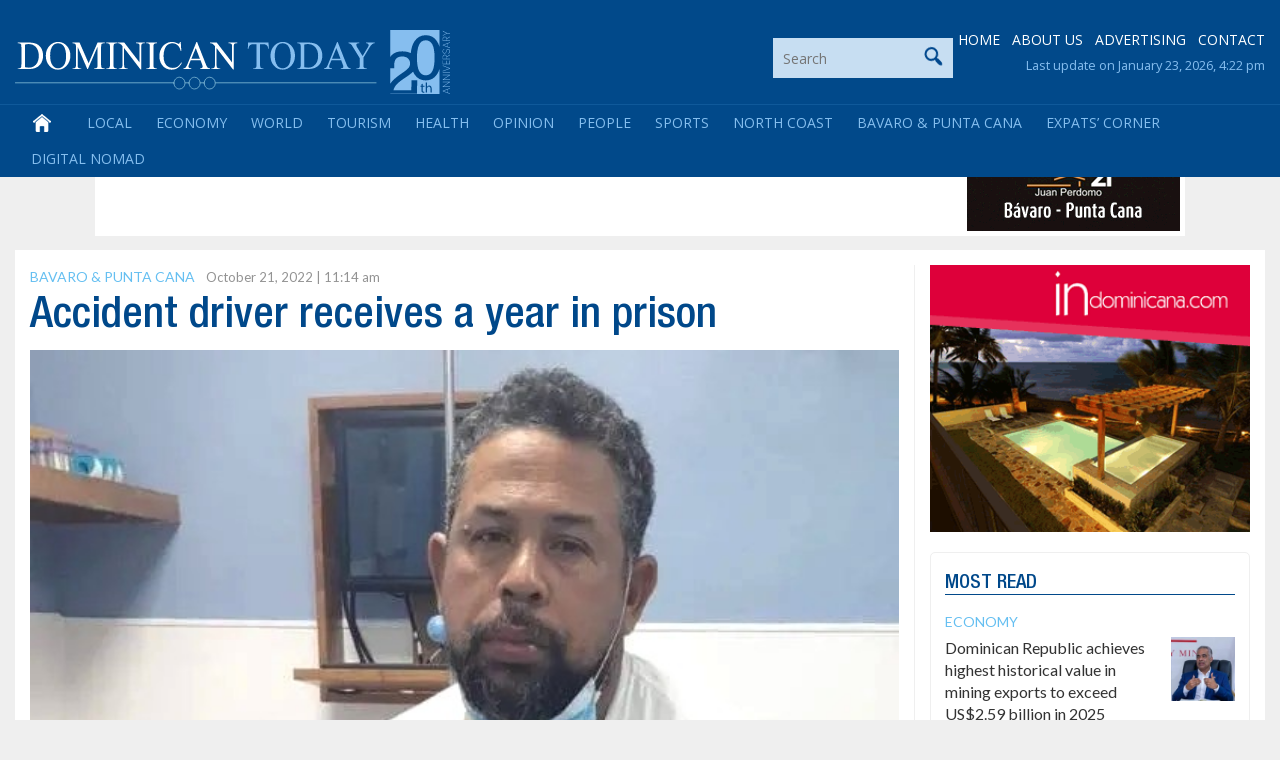

--- FILE ---
content_type: text/html; charset=utf-8
request_url: https://www.google.com/recaptcha/api2/anchor?ar=1&k=6LdzfT0UAAAAAEBCImRDcoCYUpaTSHO6GO0hK7UT&co=aHR0cHM6Ly9kb21pbmljYW50b2RheS5jb206NDQz&hl=en&v=PoyoqOPhxBO7pBk68S4YbpHZ&theme=light&size=normal&anchor-ms=20000&execute-ms=30000&cb=dvy3yibkuuyi
body_size: 49114
content:
<!DOCTYPE HTML><html dir="ltr" lang="en"><head><meta http-equiv="Content-Type" content="text/html; charset=UTF-8">
<meta http-equiv="X-UA-Compatible" content="IE=edge">
<title>reCAPTCHA</title>
<style type="text/css">
/* cyrillic-ext */
@font-face {
  font-family: 'Roboto';
  font-style: normal;
  font-weight: 400;
  font-stretch: 100%;
  src: url(//fonts.gstatic.com/s/roboto/v48/KFO7CnqEu92Fr1ME7kSn66aGLdTylUAMa3GUBHMdazTgWw.woff2) format('woff2');
  unicode-range: U+0460-052F, U+1C80-1C8A, U+20B4, U+2DE0-2DFF, U+A640-A69F, U+FE2E-FE2F;
}
/* cyrillic */
@font-face {
  font-family: 'Roboto';
  font-style: normal;
  font-weight: 400;
  font-stretch: 100%;
  src: url(//fonts.gstatic.com/s/roboto/v48/KFO7CnqEu92Fr1ME7kSn66aGLdTylUAMa3iUBHMdazTgWw.woff2) format('woff2');
  unicode-range: U+0301, U+0400-045F, U+0490-0491, U+04B0-04B1, U+2116;
}
/* greek-ext */
@font-face {
  font-family: 'Roboto';
  font-style: normal;
  font-weight: 400;
  font-stretch: 100%;
  src: url(//fonts.gstatic.com/s/roboto/v48/KFO7CnqEu92Fr1ME7kSn66aGLdTylUAMa3CUBHMdazTgWw.woff2) format('woff2');
  unicode-range: U+1F00-1FFF;
}
/* greek */
@font-face {
  font-family: 'Roboto';
  font-style: normal;
  font-weight: 400;
  font-stretch: 100%;
  src: url(//fonts.gstatic.com/s/roboto/v48/KFO7CnqEu92Fr1ME7kSn66aGLdTylUAMa3-UBHMdazTgWw.woff2) format('woff2');
  unicode-range: U+0370-0377, U+037A-037F, U+0384-038A, U+038C, U+038E-03A1, U+03A3-03FF;
}
/* math */
@font-face {
  font-family: 'Roboto';
  font-style: normal;
  font-weight: 400;
  font-stretch: 100%;
  src: url(//fonts.gstatic.com/s/roboto/v48/KFO7CnqEu92Fr1ME7kSn66aGLdTylUAMawCUBHMdazTgWw.woff2) format('woff2');
  unicode-range: U+0302-0303, U+0305, U+0307-0308, U+0310, U+0312, U+0315, U+031A, U+0326-0327, U+032C, U+032F-0330, U+0332-0333, U+0338, U+033A, U+0346, U+034D, U+0391-03A1, U+03A3-03A9, U+03B1-03C9, U+03D1, U+03D5-03D6, U+03F0-03F1, U+03F4-03F5, U+2016-2017, U+2034-2038, U+203C, U+2040, U+2043, U+2047, U+2050, U+2057, U+205F, U+2070-2071, U+2074-208E, U+2090-209C, U+20D0-20DC, U+20E1, U+20E5-20EF, U+2100-2112, U+2114-2115, U+2117-2121, U+2123-214F, U+2190, U+2192, U+2194-21AE, U+21B0-21E5, U+21F1-21F2, U+21F4-2211, U+2213-2214, U+2216-22FF, U+2308-230B, U+2310, U+2319, U+231C-2321, U+2336-237A, U+237C, U+2395, U+239B-23B7, U+23D0, U+23DC-23E1, U+2474-2475, U+25AF, U+25B3, U+25B7, U+25BD, U+25C1, U+25CA, U+25CC, U+25FB, U+266D-266F, U+27C0-27FF, U+2900-2AFF, U+2B0E-2B11, U+2B30-2B4C, U+2BFE, U+3030, U+FF5B, U+FF5D, U+1D400-1D7FF, U+1EE00-1EEFF;
}
/* symbols */
@font-face {
  font-family: 'Roboto';
  font-style: normal;
  font-weight: 400;
  font-stretch: 100%;
  src: url(//fonts.gstatic.com/s/roboto/v48/KFO7CnqEu92Fr1ME7kSn66aGLdTylUAMaxKUBHMdazTgWw.woff2) format('woff2');
  unicode-range: U+0001-000C, U+000E-001F, U+007F-009F, U+20DD-20E0, U+20E2-20E4, U+2150-218F, U+2190, U+2192, U+2194-2199, U+21AF, U+21E6-21F0, U+21F3, U+2218-2219, U+2299, U+22C4-22C6, U+2300-243F, U+2440-244A, U+2460-24FF, U+25A0-27BF, U+2800-28FF, U+2921-2922, U+2981, U+29BF, U+29EB, U+2B00-2BFF, U+4DC0-4DFF, U+FFF9-FFFB, U+10140-1018E, U+10190-1019C, U+101A0, U+101D0-101FD, U+102E0-102FB, U+10E60-10E7E, U+1D2C0-1D2D3, U+1D2E0-1D37F, U+1F000-1F0FF, U+1F100-1F1AD, U+1F1E6-1F1FF, U+1F30D-1F30F, U+1F315, U+1F31C, U+1F31E, U+1F320-1F32C, U+1F336, U+1F378, U+1F37D, U+1F382, U+1F393-1F39F, U+1F3A7-1F3A8, U+1F3AC-1F3AF, U+1F3C2, U+1F3C4-1F3C6, U+1F3CA-1F3CE, U+1F3D4-1F3E0, U+1F3ED, U+1F3F1-1F3F3, U+1F3F5-1F3F7, U+1F408, U+1F415, U+1F41F, U+1F426, U+1F43F, U+1F441-1F442, U+1F444, U+1F446-1F449, U+1F44C-1F44E, U+1F453, U+1F46A, U+1F47D, U+1F4A3, U+1F4B0, U+1F4B3, U+1F4B9, U+1F4BB, U+1F4BF, U+1F4C8-1F4CB, U+1F4D6, U+1F4DA, U+1F4DF, U+1F4E3-1F4E6, U+1F4EA-1F4ED, U+1F4F7, U+1F4F9-1F4FB, U+1F4FD-1F4FE, U+1F503, U+1F507-1F50B, U+1F50D, U+1F512-1F513, U+1F53E-1F54A, U+1F54F-1F5FA, U+1F610, U+1F650-1F67F, U+1F687, U+1F68D, U+1F691, U+1F694, U+1F698, U+1F6AD, U+1F6B2, U+1F6B9-1F6BA, U+1F6BC, U+1F6C6-1F6CF, U+1F6D3-1F6D7, U+1F6E0-1F6EA, U+1F6F0-1F6F3, U+1F6F7-1F6FC, U+1F700-1F7FF, U+1F800-1F80B, U+1F810-1F847, U+1F850-1F859, U+1F860-1F887, U+1F890-1F8AD, U+1F8B0-1F8BB, U+1F8C0-1F8C1, U+1F900-1F90B, U+1F93B, U+1F946, U+1F984, U+1F996, U+1F9E9, U+1FA00-1FA6F, U+1FA70-1FA7C, U+1FA80-1FA89, U+1FA8F-1FAC6, U+1FACE-1FADC, U+1FADF-1FAE9, U+1FAF0-1FAF8, U+1FB00-1FBFF;
}
/* vietnamese */
@font-face {
  font-family: 'Roboto';
  font-style: normal;
  font-weight: 400;
  font-stretch: 100%;
  src: url(//fonts.gstatic.com/s/roboto/v48/KFO7CnqEu92Fr1ME7kSn66aGLdTylUAMa3OUBHMdazTgWw.woff2) format('woff2');
  unicode-range: U+0102-0103, U+0110-0111, U+0128-0129, U+0168-0169, U+01A0-01A1, U+01AF-01B0, U+0300-0301, U+0303-0304, U+0308-0309, U+0323, U+0329, U+1EA0-1EF9, U+20AB;
}
/* latin-ext */
@font-face {
  font-family: 'Roboto';
  font-style: normal;
  font-weight: 400;
  font-stretch: 100%;
  src: url(//fonts.gstatic.com/s/roboto/v48/KFO7CnqEu92Fr1ME7kSn66aGLdTylUAMa3KUBHMdazTgWw.woff2) format('woff2');
  unicode-range: U+0100-02BA, U+02BD-02C5, U+02C7-02CC, U+02CE-02D7, U+02DD-02FF, U+0304, U+0308, U+0329, U+1D00-1DBF, U+1E00-1E9F, U+1EF2-1EFF, U+2020, U+20A0-20AB, U+20AD-20C0, U+2113, U+2C60-2C7F, U+A720-A7FF;
}
/* latin */
@font-face {
  font-family: 'Roboto';
  font-style: normal;
  font-weight: 400;
  font-stretch: 100%;
  src: url(//fonts.gstatic.com/s/roboto/v48/KFO7CnqEu92Fr1ME7kSn66aGLdTylUAMa3yUBHMdazQ.woff2) format('woff2');
  unicode-range: U+0000-00FF, U+0131, U+0152-0153, U+02BB-02BC, U+02C6, U+02DA, U+02DC, U+0304, U+0308, U+0329, U+2000-206F, U+20AC, U+2122, U+2191, U+2193, U+2212, U+2215, U+FEFF, U+FFFD;
}
/* cyrillic-ext */
@font-face {
  font-family: 'Roboto';
  font-style: normal;
  font-weight: 500;
  font-stretch: 100%;
  src: url(//fonts.gstatic.com/s/roboto/v48/KFO7CnqEu92Fr1ME7kSn66aGLdTylUAMa3GUBHMdazTgWw.woff2) format('woff2');
  unicode-range: U+0460-052F, U+1C80-1C8A, U+20B4, U+2DE0-2DFF, U+A640-A69F, U+FE2E-FE2F;
}
/* cyrillic */
@font-face {
  font-family: 'Roboto';
  font-style: normal;
  font-weight: 500;
  font-stretch: 100%;
  src: url(//fonts.gstatic.com/s/roboto/v48/KFO7CnqEu92Fr1ME7kSn66aGLdTylUAMa3iUBHMdazTgWw.woff2) format('woff2');
  unicode-range: U+0301, U+0400-045F, U+0490-0491, U+04B0-04B1, U+2116;
}
/* greek-ext */
@font-face {
  font-family: 'Roboto';
  font-style: normal;
  font-weight: 500;
  font-stretch: 100%;
  src: url(//fonts.gstatic.com/s/roboto/v48/KFO7CnqEu92Fr1ME7kSn66aGLdTylUAMa3CUBHMdazTgWw.woff2) format('woff2');
  unicode-range: U+1F00-1FFF;
}
/* greek */
@font-face {
  font-family: 'Roboto';
  font-style: normal;
  font-weight: 500;
  font-stretch: 100%;
  src: url(//fonts.gstatic.com/s/roboto/v48/KFO7CnqEu92Fr1ME7kSn66aGLdTylUAMa3-UBHMdazTgWw.woff2) format('woff2');
  unicode-range: U+0370-0377, U+037A-037F, U+0384-038A, U+038C, U+038E-03A1, U+03A3-03FF;
}
/* math */
@font-face {
  font-family: 'Roboto';
  font-style: normal;
  font-weight: 500;
  font-stretch: 100%;
  src: url(//fonts.gstatic.com/s/roboto/v48/KFO7CnqEu92Fr1ME7kSn66aGLdTylUAMawCUBHMdazTgWw.woff2) format('woff2');
  unicode-range: U+0302-0303, U+0305, U+0307-0308, U+0310, U+0312, U+0315, U+031A, U+0326-0327, U+032C, U+032F-0330, U+0332-0333, U+0338, U+033A, U+0346, U+034D, U+0391-03A1, U+03A3-03A9, U+03B1-03C9, U+03D1, U+03D5-03D6, U+03F0-03F1, U+03F4-03F5, U+2016-2017, U+2034-2038, U+203C, U+2040, U+2043, U+2047, U+2050, U+2057, U+205F, U+2070-2071, U+2074-208E, U+2090-209C, U+20D0-20DC, U+20E1, U+20E5-20EF, U+2100-2112, U+2114-2115, U+2117-2121, U+2123-214F, U+2190, U+2192, U+2194-21AE, U+21B0-21E5, U+21F1-21F2, U+21F4-2211, U+2213-2214, U+2216-22FF, U+2308-230B, U+2310, U+2319, U+231C-2321, U+2336-237A, U+237C, U+2395, U+239B-23B7, U+23D0, U+23DC-23E1, U+2474-2475, U+25AF, U+25B3, U+25B7, U+25BD, U+25C1, U+25CA, U+25CC, U+25FB, U+266D-266F, U+27C0-27FF, U+2900-2AFF, U+2B0E-2B11, U+2B30-2B4C, U+2BFE, U+3030, U+FF5B, U+FF5D, U+1D400-1D7FF, U+1EE00-1EEFF;
}
/* symbols */
@font-face {
  font-family: 'Roboto';
  font-style: normal;
  font-weight: 500;
  font-stretch: 100%;
  src: url(//fonts.gstatic.com/s/roboto/v48/KFO7CnqEu92Fr1ME7kSn66aGLdTylUAMaxKUBHMdazTgWw.woff2) format('woff2');
  unicode-range: U+0001-000C, U+000E-001F, U+007F-009F, U+20DD-20E0, U+20E2-20E4, U+2150-218F, U+2190, U+2192, U+2194-2199, U+21AF, U+21E6-21F0, U+21F3, U+2218-2219, U+2299, U+22C4-22C6, U+2300-243F, U+2440-244A, U+2460-24FF, U+25A0-27BF, U+2800-28FF, U+2921-2922, U+2981, U+29BF, U+29EB, U+2B00-2BFF, U+4DC0-4DFF, U+FFF9-FFFB, U+10140-1018E, U+10190-1019C, U+101A0, U+101D0-101FD, U+102E0-102FB, U+10E60-10E7E, U+1D2C0-1D2D3, U+1D2E0-1D37F, U+1F000-1F0FF, U+1F100-1F1AD, U+1F1E6-1F1FF, U+1F30D-1F30F, U+1F315, U+1F31C, U+1F31E, U+1F320-1F32C, U+1F336, U+1F378, U+1F37D, U+1F382, U+1F393-1F39F, U+1F3A7-1F3A8, U+1F3AC-1F3AF, U+1F3C2, U+1F3C4-1F3C6, U+1F3CA-1F3CE, U+1F3D4-1F3E0, U+1F3ED, U+1F3F1-1F3F3, U+1F3F5-1F3F7, U+1F408, U+1F415, U+1F41F, U+1F426, U+1F43F, U+1F441-1F442, U+1F444, U+1F446-1F449, U+1F44C-1F44E, U+1F453, U+1F46A, U+1F47D, U+1F4A3, U+1F4B0, U+1F4B3, U+1F4B9, U+1F4BB, U+1F4BF, U+1F4C8-1F4CB, U+1F4D6, U+1F4DA, U+1F4DF, U+1F4E3-1F4E6, U+1F4EA-1F4ED, U+1F4F7, U+1F4F9-1F4FB, U+1F4FD-1F4FE, U+1F503, U+1F507-1F50B, U+1F50D, U+1F512-1F513, U+1F53E-1F54A, U+1F54F-1F5FA, U+1F610, U+1F650-1F67F, U+1F687, U+1F68D, U+1F691, U+1F694, U+1F698, U+1F6AD, U+1F6B2, U+1F6B9-1F6BA, U+1F6BC, U+1F6C6-1F6CF, U+1F6D3-1F6D7, U+1F6E0-1F6EA, U+1F6F0-1F6F3, U+1F6F7-1F6FC, U+1F700-1F7FF, U+1F800-1F80B, U+1F810-1F847, U+1F850-1F859, U+1F860-1F887, U+1F890-1F8AD, U+1F8B0-1F8BB, U+1F8C0-1F8C1, U+1F900-1F90B, U+1F93B, U+1F946, U+1F984, U+1F996, U+1F9E9, U+1FA00-1FA6F, U+1FA70-1FA7C, U+1FA80-1FA89, U+1FA8F-1FAC6, U+1FACE-1FADC, U+1FADF-1FAE9, U+1FAF0-1FAF8, U+1FB00-1FBFF;
}
/* vietnamese */
@font-face {
  font-family: 'Roboto';
  font-style: normal;
  font-weight: 500;
  font-stretch: 100%;
  src: url(//fonts.gstatic.com/s/roboto/v48/KFO7CnqEu92Fr1ME7kSn66aGLdTylUAMa3OUBHMdazTgWw.woff2) format('woff2');
  unicode-range: U+0102-0103, U+0110-0111, U+0128-0129, U+0168-0169, U+01A0-01A1, U+01AF-01B0, U+0300-0301, U+0303-0304, U+0308-0309, U+0323, U+0329, U+1EA0-1EF9, U+20AB;
}
/* latin-ext */
@font-face {
  font-family: 'Roboto';
  font-style: normal;
  font-weight: 500;
  font-stretch: 100%;
  src: url(//fonts.gstatic.com/s/roboto/v48/KFO7CnqEu92Fr1ME7kSn66aGLdTylUAMa3KUBHMdazTgWw.woff2) format('woff2');
  unicode-range: U+0100-02BA, U+02BD-02C5, U+02C7-02CC, U+02CE-02D7, U+02DD-02FF, U+0304, U+0308, U+0329, U+1D00-1DBF, U+1E00-1E9F, U+1EF2-1EFF, U+2020, U+20A0-20AB, U+20AD-20C0, U+2113, U+2C60-2C7F, U+A720-A7FF;
}
/* latin */
@font-face {
  font-family: 'Roboto';
  font-style: normal;
  font-weight: 500;
  font-stretch: 100%;
  src: url(//fonts.gstatic.com/s/roboto/v48/KFO7CnqEu92Fr1ME7kSn66aGLdTylUAMa3yUBHMdazQ.woff2) format('woff2');
  unicode-range: U+0000-00FF, U+0131, U+0152-0153, U+02BB-02BC, U+02C6, U+02DA, U+02DC, U+0304, U+0308, U+0329, U+2000-206F, U+20AC, U+2122, U+2191, U+2193, U+2212, U+2215, U+FEFF, U+FFFD;
}
/* cyrillic-ext */
@font-face {
  font-family: 'Roboto';
  font-style: normal;
  font-weight: 900;
  font-stretch: 100%;
  src: url(//fonts.gstatic.com/s/roboto/v48/KFO7CnqEu92Fr1ME7kSn66aGLdTylUAMa3GUBHMdazTgWw.woff2) format('woff2');
  unicode-range: U+0460-052F, U+1C80-1C8A, U+20B4, U+2DE0-2DFF, U+A640-A69F, U+FE2E-FE2F;
}
/* cyrillic */
@font-face {
  font-family: 'Roboto';
  font-style: normal;
  font-weight: 900;
  font-stretch: 100%;
  src: url(//fonts.gstatic.com/s/roboto/v48/KFO7CnqEu92Fr1ME7kSn66aGLdTylUAMa3iUBHMdazTgWw.woff2) format('woff2');
  unicode-range: U+0301, U+0400-045F, U+0490-0491, U+04B0-04B1, U+2116;
}
/* greek-ext */
@font-face {
  font-family: 'Roboto';
  font-style: normal;
  font-weight: 900;
  font-stretch: 100%;
  src: url(//fonts.gstatic.com/s/roboto/v48/KFO7CnqEu92Fr1ME7kSn66aGLdTylUAMa3CUBHMdazTgWw.woff2) format('woff2');
  unicode-range: U+1F00-1FFF;
}
/* greek */
@font-face {
  font-family: 'Roboto';
  font-style: normal;
  font-weight: 900;
  font-stretch: 100%;
  src: url(//fonts.gstatic.com/s/roboto/v48/KFO7CnqEu92Fr1ME7kSn66aGLdTylUAMa3-UBHMdazTgWw.woff2) format('woff2');
  unicode-range: U+0370-0377, U+037A-037F, U+0384-038A, U+038C, U+038E-03A1, U+03A3-03FF;
}
/* math */
@font-face {
  font-family: 'Roboto';
  font-style: normal;
  font-weight: 900;
  font-stretch: 100%;
  src: url(//fonts.gstatic.com/s/roboto/v48/KFO7CnqEu92Fr1ME7kSn66aGLdTylUAMawCUBHMdazTgWw.woff2) format('woff2');
  unicode-range: U+0302-0303, U+0305, U+0307-0308, U+0310, U+0312, U+0315, U+031A, U+0326-0327, U+032C, U+032F-0330, U+0332-0333, U+0338, U+033A, U+0346, U+034D, U+0391-03A1, U+03A3-03A9, U+03B1-03C9, U+03D1, U+03D5-03D6, U+03F0-03F1, U+03F4-03F5, U+2016-2017, U+2034-2038, U+203C, U+2040, U+2043, U+2047, U+2050, U+2057, U+205F, U+2070-2071, U+2074-208E, U+2090-209C, U+20D0-20DC, U+20E1, U+20E5-20EF, U+2100-2112, U+2114-2115, U+2117-2121, U+2123-214F, U+2190, U+2192, U+2194-21AE, U+21B0-21E5, U+21F1-21F2, U+21F4-2211, U+2213-2214, U+2216-22FF, U+2308-230B, U+2310, U+2319, U+231C-2321, U+2336-237A, U+237C, U+2395, U+239B-23B7, U+23D0, U+23DC-23E1, U+2474-2475, U+25AF, U+25B3, U+25B7, U+25BD, U+25C1, U+25CA, U+25CC, U+25FB, U+266D-266F, U+27C0-27FF, U+2900-2AFF, U+2B0E-2B11, U+2B30-2B4C, U+2BFE, U+3030, U+FF5B, U+FF5D, U+1D400-1D7FF, U+1EE00-1EEFF;
}
/* symbols */
@font-face {
  font-family: 'Roboto';
  font-style: normal;
  font-weight: 900;
  font-stretch: 100%;
  src: url(//fonts.gstatic.com/s/roboto/v48/KFO7CnqEu92Fr1ME7kSn66aGLdTylUAMaxKUBHMdazTgWw.woff2) format('woff2');
  unicode-range: U+0001-000C, U+000E-001F, U+007F-009F, U+20DD-20E0, U+20E2-20E4, U+2150-218F, U+2190, U+2192, U+2194-2199, U+21AF, U+21E6-21F0, U+21F3, U+2218-2219, U+2299, U+22C4-22C6, U+2300-243F, U+2440-244A, U+2460-24FF, U+25A0-27BF, U+2800-28FF, U+2921-2922, U+2981, U+29BF, U+29EB, U+2B00-2BFF, U+4DC0-4DFF, U+FFF9-FFFB, U+10140-1018E, U+10190-1019C, U+101A0, U+101D0-101FD, U+102E0-102FB, U+10E60-10E7E, U+1D2C0-1D2D3, U+1D2E0-1D37F, U+1F000-1F0FF, U+1F100-1F1AD, U+1F1E6-1F1FF, U+1F30D-1F30F, U+1F315, U+1F31C, U+1F31E, U+1F320-1F32C, U+1F336, U+1F378, U+1F37D, U+1F382, U+1F393-1F39F, U+1F3A7-1F3A8, U+1F3AC-1F3AF, U+1F3C2, U+1F3C4-1F3C6, U+1F3CA-1F3CE, U+1F3D4-1F3E0, U+1F3ED, U+1F3F1-1F3F3, U+1F3F5-1F3F7, U+1F408, U+1F415, U+1F41F, U+1F426, U+1F43F, U+1F441-1F442, U+1F444, U+1F446-1F449, U+1F44C-1F44E, U+1F453, U+1F46A, U+1F47D, U+1F4A3, U+1F4B0, U+1F4B3, U+1F4B9, U+1F4BB, U+1F4BF, U+1F4C8-1F4CB, U+1F4D6, U+1F4DA, U+1F4DF, U+1F4E3-1F4E6, U+1F4EA-1F4ED, U+1F4F7, U+1F4F9-1F4FB, U+1F4FD-1F4FE, U+1F503, U+1F507-1F50B, U+1F50D, U+1F512-1F513, U+1F53E-1F54A, U+1F54F-1F5FA, U+1F610, U+1F650-1F67F, U+1F687, U+1F68D, U+1F691, U+1F694, U+1F698, U+1F6AD, U+1F6B2, U+1F6B9-1F6BA, U+1F6BC, U+1F6C6-1F6CF, U+1F6D3-1F6D7, U+1F6E0-1F6EA, U+1F6F0-1F6F3, U+1F6F7-1F6FC, U+1F700-1F7FF, U+1F800-1F80B, U+1F810-1F847, U+1F850-1F859, U+1F860-1F887, U+1F890-1F8AD, U+1F8B0-1F8BB, U+1F8C0-1F8C1, U+1F900-1F90B, U+1F93B, U+1F946, U+1F984, U+1F996, U+1F9E9, U+1FA00-1FA6F, U+1FA70-1FA7C, U+1FA80-1FA89, U+1FA8F-1FAC6, U+1FACE-1FADC, U+1FADF-1FAE9, U+1FAF0-1FAF8, U+1FB00-1FBFF;
}
/* vietnamese */
@font-face {
  font-family: 'Roboto';
  font-style: normal;
  font-weight: 900;
  font-stretch: 100%;
  src: url(//fonts.gstatic.com/s/roboto/v48/KFO7CnqEu92Fr1ME7kSn66aGLdTylUAMa3OUBHMdazTgWw.woff2) format('woff2');
  unicode-range: U+0102-0103, U+0110-0111, U+0128-0129, U+0168-0169, U+01A0-01A1, U+01AF-01B0, U+0300-0301, U+0303-0304, U+0308-0309, U+0323, U+0329, U+1EA0-1EF9, U+20AB;
}
/* latin-ext */
@font-face {
  font-family: 'Roboto';
  font-style: normal;
  font-weight: 900;
  font-stretch: 100%;
  src: url(//fonts.gstatic.com/s/roboto/v48/KFO7CnqEu92Fr1ME7kSn66aGLdTylUAMa3KUBHMdazTgWw.woff2) format('woff2');
  unicode-range: U+0100-02BA, U+02BD-02C5, U+02C7-02CC, U+02CE-02D7, U+02DD-02FF, U+0304, U+0308, U+0329, U+1D00-1DBF, U+1E00-1E9F, U+1EF2-1EFF, U+2020, U+20A0-20AB, U+20AD-20C0, U+2113, U+2C60-2C7F, U+A720-A7FF;
}
/* latin */
@font-face {
  font-family: 'Roboto';
  font-style: normal;
  font-weight: 900;
  font-stretch: 100%;
  src: url(//fonts.gstatic.com/s/roboto/v48/KFO7CnqEu92Fr1ME7kSn66aGLdTylUAMa3yUBHMdazQ.woff2) format('woff2');
  unicode-range: U+0000-00FF, U+0131, U+0152-0153, U+02BB-02BC, U+02C6, U+02DA, U+02DC, U+0304, U+0308, U+0329, U+2000-206F, U+20AC, U+2122, U+2191, U+2193, U+2212, U+2215, U+FEFF, U+FFFD;
}

</style>
<link rel="stylesheet" type="text/css" href="https://www.gstatic.com/recaptcha/releases/PoyoqOPhxBO7pBk68S4YbpHZ/styles__ltr.css">
<script nonce="aNLipguitjsHnRolJgqH4Q" type="text/javascript">window['__recaptcha_api'] = 'https://www.google.com/recaptcha/api2/';</script>
<script type="text/javascript" src="https://www.gstatic.com/recaptcha/releases/PoyoqOPhxBO7pBk68S4YbpHZ/recaptcha__en.js" nonce="aNLipguitjsHnRolJgqH4Q">
      
    </script></head>
<body><div id="rc-anchor-alert" class="rc-anchor-alert"></div>
<input type="hidden" id="recaptcha-token" value="[base64]">
<script type="text/javascript" nonce="aNLipguitjsHnRolJgqH4Q">
      recaptcha.anchor.Main.init("[\x22ainput\x22,[\x22bgdata\x22,\x22\x22,\[base64]/[base64]/[base64]/[base64]/[base64]/UltsKytdPUU6KEU8MjA0OD9SW2wrK109RT4+NnwxOTI6KChFJjY0NTEyKT09NTUyOTYmJk0rMTxjLmxlbmd0aCYmKGMuY2hhckNvZGVBdChNKzEpJjY0NTEyKT09NTYzMjA/[base64]/[base64]/[base64]/[base64]/[base64]/[base64]/[base64]\x22,\[base64]\x22,\[base64]/DssOtwp7CtcOSWAg3w7rCpMOhw4XDiBgPNCNuw4/DjcOpCm/DpF3DhMOoRUPCs8ODbMKTwp/Dp8Ofw6LCtsKJwo11w6c9wqdVw6jDpl3Crn7DsnrDlMKHw4PDhxZrwrZNV8KtOsKcI8O0woPCl8KUZ8KgwqF/H250AsKHL8OCw5Y/wqZPQ8KRwqALSStCw559SMK0wrkUw4vDtU9GSAPDtcOXwoXCo8OyIRrCmsOmwq81wqErw5p0J8O2ZUNCKsO8QcKwC8O5LQrCvkk/w5PDkX0Pw5BjwpY+w6DCtGocLcO3wpbDjkg0w6TCqFzCncKZLG3Dl8OAJ1hxcEkRDMKowrnDtXPCgMOow43DskzDh8OyRCHDoxBCwqtLw65lwqXCqsKMwogwIMKVSTXCnC/CqiXCiADDiW01w5/DmcK4ADIew5IHfMO9wr8QY8O5e2ZnQMOVB8OFSMOSwqTCnGzCjGwuB8OXEQjCqsKmwpjDv2VewqR9HsOFB8Ofw7HDoiRsw4HDhmBGw6DCk8KWwrDDrcOcwqPCnVzDswJHw5/CtR/Co8KAN0YBw5nDpMKFPnbCisKXw4UWMn7DvnTCgMKVwrLCmx0xwrPCuiTCnsOxw546wo4Hw7/DnAMeFsKCw5zDj2gpFcOfZcKiDQ7DisKnSCzCgcKjw60rwokBBwHCisOYwq0/R8OYwpo/a8OpS8OwPMOMGTZSw7cxwoFKw77Do3vDuRnCrMOfwpvCpcKvKsKHw6fCqAnDmcOOZcOHXEQfCywlAMKBwo3CsSgZw7HCuUfCsAfCpC9vwrfDosKmw7dgEF89w4DCt1/DjMKDA0Iuw6V+S8KBw7cIwpZhw5bDp2XDkEJ/[base64]/w7jDq200c8KYGsKNSsOmG8OoWibCisK2wpsUACbCswvDvcO0w6fCqRQ2wqV0wqnDoQfCniNrw6TCscKmw4LDqHVOw6ttP8KSCsOnwoZwQ8KUHGskw6TCgUbChcK0wqMSFcKKG3gkwpYgwpAcBmHDoHIOw5p9w7x/w6HCl0XDt1puw6/Dpj91Fn7CgV5PwqnCvBLDv2XCvcKDWEQow6bCpgbDqj/Dr8Kaw4fCgsK+w408w4ZSNxfDhVhIw6XCjMKjOsK+w7bCusO8wr0PD8O2NcKMwpNpw6gPbh8GbDPDtsKWw5bDrB3CpEzDjWDDiEQZWHo0SjvClcK5OnR6w53ClsKQwo5NO8OFwod/cwfCkW0Hw5HCsMOhw5zDpnVRJ0DCpFtDwps1ZMOqwq/ChTfDuMO+w68YwoIzw6Ftw7EPwrbDvsOYw5rCrsOZNMKdw4lMw4/Csy4ZasOcDsKSwqHDh8KiwonDrMKARMKYw7zCi3JUw7lHwrNLZDvDol/Cnj1bej8mw5VEHsOpFsOxw4RUFcOSbcOJZVk2w5rCrcKbwoTDv03DoAnDpXFHw6hLwplMwoXCoil+wr3CqRIzWcK6wrNwwqXClsKTw5gqwocsOcKOY3vDmXJ1OsKdNgMHw5/DvcOLZsKPKnQ1wqp9XMKkd8KTw7ZIwqPCm8OcXHYFw6Eyw7rCpALChsKnVMK8AmTDncOVw5oNw6MQw4zCi3/DqhYtw5MWKSbCjzYOHMOAw6rDvlcEwq3CkcOBWXMvw6jDrsO5w4vDpsOkdxxPwok0wofCsToCTxfDlivCu8OJwrPCgylWZ8KpHsOXw4LDq1bCshjCgcKGJUw/w6pyMFTDhMOITcOVw7DDtXzDpsKmw6kpXl5iw5vCssO2wqoYw63DvmbDnyTCiGsPw4TDl8Odw7nDqsKUw4bCtw4nw4sJSsKzBkjCkxXDikQhwoACG1c3IsKJwr1IK34YTF7CoC/Ck8KOAcKwVGbClDg7w7lUw4rCtmt1w7A7Sz3CvcK4woN4w5/CocOMXnY2wqDDl8Kuw7V1A8O+w5l+w5DDisODwp4ew7ZswoDCisOpeynDnD7CnMOEWWt7wrNjKmLDmsKkDcKMw61Dw7low43DtcKbw6xkwqfCgcOCw4HCsmFTZTDCqcKxwp7Dq0xNw7h5wpXChnFCwpnCh3bDtcK/w4Ndw53DmMO/[base64]/[base64]/w6kVU8K3w4DCgUg5w5A7CCzDmsKhw55Pw7DCmMK3W8KgWQYcMWFYXcOWwo3Cp8KRQDhAw7Eew6jDgsOHw70Ow47Dkg0jw4nCtx3CpWnCu8K7wrsowoHCkMONwp8ew5rDncOpw6/Dn8Kwb8KoNiDDnXk2w4XCscKfwopuwpTDgsOlw5oFGD/[base64]/DqRzDgcONw7DDjDnDhGjCkcKHEMKFw4Jibg1bw5chJxBHw43Cj8KuwofDm8KOwoLCnsKPwrFJPcOKw7/[base64]/wp/Co8OSw7AJOsO/wpbDvcOaJTjCkcKAIsOIw5JZw4TCmcOIwrUkKsKuQsO6wrRRwqzDv8K/fEjCpcK7w5nDomwYw5MRXMOqwrlsWm7Dh8KUARh+w4rCmXprwrfDtnbCphfDjzzCoyZxwoHDtsKKwpbCksOywpMga8OCTcO/bMOOOWHCrMKRKR17wqjDnnxvwooAIwEsDkkWw5rCqsODw7zDnMK9wqByw7k7YCMfw555MTHCjcOdw7TDpcK4w7/DvinDjEclw5fCssKNH8KTV1PDt3bDoBLDucKlRV0/[base64]/[base64]/DvEkSTcOYwoDDigh1w6J+RMKtw6zCpcOjw4p6HsK+ZBtgwrjCucK8XMK5QsKLO8KwwqAEw6DDin4fw514LBkww4vDrcOkwoXCnTcLfMOfw7TDjsK9fMOHOMOPRDEPw7BQw7jCuMK7w4/[base64]/CnMOtwq9pDlvDsmVIwoMgw6AhHsO5M8O7wo0/[base64]/P8KlGMOtWEIgecO3DsKxLMKMw7oDwq5QHQMYLMKCw6woLsOjw6zDs8OBw5k+AzDCtcOpOMOwwprDnEzDthBRwrUUwrR0wrQVJcO6f8Knw7gYZHzDpVXClnHClcOIfhVMFDkxw4/Dj3o5J8KPwq0HwrA/w5XCjVnDscOccMKMW8KheMOYwrV8wq4/WF0LPHxzw4MIw5IfwqERSxzDgcO0csOkw5dvwojCmcKnw6XCs2JSwqTCnMK9KMKxwojCoMKyAy/ClVrDk8Knwr/[base64]/Cs0vDgRIFUsKxIcKlwqDDtMOtw7MHKWRjQi0LV8OpScKTLcO4ClzChsKmacKjJMK4wrfDggDCsgYtR2kgw5HDv8OnRQ/[base64]/w67ClcKiNsOPEsKkwrdeNUTCl8KWfMKLWMKyG1ozw45gw7k9aMOVwq3CgMODwpRfIsKRcTQvw4c3w4DCjXDDkMKzw5sUwpPDkcKVM8KQKsK4SAVwwo5UHSjDusK9LFFLw7LCgsK0IcO1fTHDsCnCmRtURMKCb8K6R8OeKsKIfsKLMsKCw4jCoCvDll/[base64]/DisO4wrs3fcOsMyLCsGbDiU7CrnjClEdYwrwLR28IScKqwrnCtGbDmysCwpfCql3DmsK2dMKEwo54woDDocK9woIQwqDCksOmw5NewolrwobDj8OHw5rCnjzDkR/ChcO6LWDCk8KFEcOLwq/Cp3TDlMKGw4wNUMKqw61TL8OYd8OhwqYVMcOKw4/Do8OwfBDCkn/Cu3Y1wrMSe0p5DTjDsWDDucOYCiQLw6EcwpVpw5vDtMKlw5suAcKHw7hVwrsDwpHCkUnDvlXCnMKMw6DCtX/CjsOfw5TCjyrCmsOhY8KjNBzCuSTClB3DgMOLKEZvwovDr8OSw4ZvVElmwrHDsnXDsMKiYxzClMOWw7XDvMK4wqXCm8OhwpcVwqLChGfCmTnChXzDuMKgEDrDqcK7IsOWRcO/CX1uw5LCn2XDtRETw6DCl8O+wpd/OMK9ZQAhG8KUw7UrwrfCoMO7N8KlWBJfwo/DtEfDsHg6DBrDjcKCwro9w5pewp/Cn3fCkcOJXcORw7EYG8KkCcKqw47Dk1cRAsOsdkTCmi/Dqgw0XsO0w6fDvHkkV8KfwqRrN8OdWSXCk8KBPMKZc8OIETrChsOYG8OKN1YiSErDlMK1McK4w4sqPk5mwpYwdsK2wrzCtsOSa8Oew7QGNwzDpBfCvwhxOMKVcsKPw6nDon/CtMKNEcODJkDCs8OEWGIXZzjCsiHCj8Odw5LDpzLDu39hw4hyThk6FQRpc8OqwqjDug3ChB7DtMOcw7IswqtZwqstZ8KPRMOuw6tBAmEdZHDDn1UYe8OlwoJHwpPCm8OnTcKxw5/[base64]/CoMKsKBnCkn1BQcK7w5jClsKvEcKIJ8OmBzjDh8KDwrfDmTHDsEN/[base64]/wrHCvsOfccOOf8K3NkpkYiZbK29cwrDDpjDCiQkGEDTDl8O/FGrDtcOcQmrCswwgVMKlYgXDi8KnwrXDrkhVKcOJfcOLwodIw7TDqsOyPTkmwrbDoMO3wokCNxXCl8KWwo1+w4fCgMKKFMOKf2dmw73CucKIwrBPwr/[base64]/Dm8OHPMKYw7EcwozCnjHCgwTDii10w6c7wozDnsO0wrQ6PnnDmsOgwrHDpVZXw67DvsOVLcKBw5nCoDTDscOlwpzCg8KHwrjDqsO4wqXDoW/DvsOJw69WSjRiwoLCmcOvwrHDpzUQZhHCtUFSRcKsLsOhw47DjMKGwoVuwo9mJcOhczTCtCXDpV/Cg8KGA8Oow6Q+AcOmRMOow6DCsMO5RsOfRMK1w77CmEUtU8KzbjXChXnDsHnDuVkkw4xRDFXDv8Khwq/[base64]/CtcOvw6ZiT8Obw6VfX8OeE2RgUELCoXjCmhnCscOYwpTCo8K/[base64]/[base64]/[base64]/DvcOuUTFuUsOIaTltwp83wp/[base64]/CtEfDqcO9w5p+ZCvDssKhwrPCisOLwpvDrcO+w7l5VcODMQk4wpTClsOoQVXCvllYYMKmOE7CpsKZwo15OcKPwq1rw7zDssOzUzwvw4XDu8KFAUYRw7rDlgfDlmDDl8OTBsOHBS1Xw73DtjnDshbCsDMkw49dL8OEwpPDvwpcwo1FwpFtZ8KuwpQJMS/Dv3vDu8K0wp4cDsODw5Rlw4VpwqB/w5l6wrk6w6/Dl8KUFnvCviFhw4wHw6LCvVfDqUJZw4REwr9iwq8gwobDkhYjacKuSMObw6XDo8OIwrt8w6PDkcOvwpHDmFcKwrgww4PDtiHCoFPDswLCsSTCg8OqwqnDjMOTWncWwpoNwprDqVDCp8KdwrjDkjtaDl/DrMOFHHIeJ8KNaxk1wqPDgznDlcKpGnXCvcOEJsOSw7bDj8Ovw6nDn8KYwr3Cl2xgw787B8KGw68awpFZwqTCvD/DosO1XAXChMOkW3HDscOKXFpQKcOYDcKPwoXCpsONw5vDp1xDL2nCssKAwodmw4jChX7DpMOtw7TCpsOMwoUOw5TDmMKOfx/DnyZOLT7CuRxXwo8CCAjDv2jCpcK4b2LCpsK9wpdEDTgBWMOzJ8Kowo7Dj8Kdwr7DpW4tGRHCiMOmFMOcwo5RbyHCiMKwwrHDlScdYgzDrMO7UMKvwqrCsxYdwq5owqrDo8OcK8OQwpzCnlrCoWIjw6DDjU99wp/DmsKZwoPCocKMWcOjwrDCjGfCl2rCpDJYwpzDrCnCuMKqHyVfTMOZw43Dkx5IEyTDscK6P8KhwqfDpgrDv8OSBsObJ0x7VsO/ecKvZiUUYsOTIMK2wrfCgMKfwqXDvFdOw7how4nDtMO/HsKNfcK4G8OjM8OEecOow6jDn1nDkWXDiFc9LMKcw5rDgMOhw7/DncOnIMO6wp3Dv1YoKS3DhTjDhRx6HMKPw5rCqQvDqHYrTMOowqZ4wrZnRR/[base64]/CnydFw4zDhS1xw5jCqMOxw5rCikkxwqbCj17DvsKuJcO5w4LCtQsmw7tLaEzDhMOdwqw/[base64]/[base64]/[base64]/w7/[base64]/[base64]/DqjnDq8K8w5Qjw7Fyw4VYXGnDgcOAwpxvY2plw4DCsRrCrcONFMOLRsKiwoTCrCgnH0lrKWrCtnrCgRXDklfCoXczSiQHRsK/VBXCqGvCp1fDnsKkwoTDmsOFccO4wqY4M8KbE8KfwozDmTrChQ4cYcKCwqpHGX9zGj4fPsOLRlrDgsOnw6IUwoF/woFHIg/[base64]/[base64]/w5zCpMKcwrLCucKRaMKdXFUQw4zCnW57wooxXsOgVH3Cn8KuwrDChMOSw6vDj8OOMMKdJMO3w4HDhx/[base64]/CkCpzSRwGJk/[base64]/eMONLwljw7RxOVzCicK7KsK4w48OwqRIw5k1wrzCkcKnwqzDpEE/ZmnDkcOMw6/DtcKVwofCsTJEwrZdw4bDvVLChsOeW8KFwpfCnMKYTsOYe0EfMcO0wrrDsAXDqcO5ZsKHwopgwrMfw6HCucOew6PDmVvCm8KyLcKtwrbDhsKIP8Kbw5B1w6owwqgxJsOxwoI3w69jcAvDsBvDkcO2a8O/w6DDrVDCnABwc1TDncK9w7DDl8OQw6zDgMOhwoTDoiDCt0siwpZFw4jDssKXwpzDusOMwozCkg3DosOzFXtPVAFvw4XDuC/DlsKaYsOaA8ONwpjCtsOYE8K4w6nCvUvDiMO8SMOpMTvDhVNawo90wppZa8K6wqbDvTwVwpZ3OTtvwofCvjLDlcKxcMO9w6TDrwp2TwXDrWRTdlTCswhew6wbMMOHwrFtMcK7wpgzw6wlE8KEEMKIw7zDucKUwo1TLnPCkETCnXM/cVg1w6Y2wrfCrsKXw5Q7bcO0w6/CgQfCjRnDg1jCh8KNwoI6w5DDucOAd8OxZsKUwrN5wqMzLUjDj8O5wrnDlcKEFWXCucKpwr3Drzs7w6QGw5MMw6BRKVhVw4vDo8KtbCV8w6d5anB8LsKJTsObw7gPaU/Dh8OlZljCn3k0B8KjJXbCucOfBsK9dAR/ZmLDrMKhTVBcw63CmiTCiMOmZyPDksKaKFZAw45Qwp0zwq0Rw79GHcOJdHnCisK8PsOadlhdwp/CjCvCgcOjw5FAw50FcsO3w6Fuw6NLwqfDuMOtwp87EXwtw6TDjMKgdsKeQRXCkB9nwqTCj8KEw6IbAC58w4TCosOSNw8Mwr/[base64]/Co8KMw4bCqMOZw5PDksOgTGAFw79hbcOeGS3DlcKYZ0fDmTwATcKfN8Kdc8Ojw61cw4QHw6p4w6dnMAMDNxfCpXgMwr/Dv8K8YAzDrwDCiMO8wrF+wpfDsgnDscO7NcK7OlkvLMOLV8KBNj/DkUbCtlhsS8Kuw6PDisKswprDkxLDrsOFwo3Dl3zDqV8Qw4Q5w681wqBkw6nDuMKlw4nDl8OqwowsXWMtKmPCn8OBwqoRdMKqTnlXw587w6LDnMO3wo4awohVwrbCksOMw6rCgMORw7sYJUnDvRLCtR5rw4ULw75Bw4fDhkA/w60tTsKEccOdwqPDtSxuRMKoEMK0woRGw6p0w6U4w4rDjnEjwq9BHjtPKcOFaMOywojDp1g+AcOFfEdNISB9GgIdw4bCiMKyw6tyw4JXbB0zXMKDw4FAw50hwpzCmylXwq/CqU49worDhzJ3JwU4MiosZH5mw74wScKdasKDKA7DiHHCnsKAw7E5QBnDiUBDwpvCucKUwpTDl8Kiw5rDq8Oxw4YEw7/ChWjChsKOaMKUwpkpw7QPw7pOLMOyZ2zCojhaw4DCqcOmcXvChwZewqQfGsKkw4nDjEvDssKKbgrCucKie2fCncO0eFTDmg3DmXB7ZsK2w5N9w5/CkQ7DsMOow73DhMObTsOhwoo1w5zDpsKWw4VDw5rCh8OwWsOsw4NIBcK8fwQlw7rCmcKhwoIyEX7DvWHCqSgQQylHw5PCtcOswoXClMKcesKPwp/DuhMnOsKMwqplwqTCrsOsIA/CjMKiw5zCpwciw4fCilFywqs3BcKsw6EvLsKZUsOQAsOIPsOUw63DoDXCkcONfEAeJl7DmsOOasKvDHcRHRAQw6JNwrBHWMOow60eUTdTP8O2QcO2w7/DhjDCkcOPwpnChgPCvxXDnMKTDsOewoVVVsKuUMKsLTrDkcONw5rDh0tEwoXDrMKDXTDDl8KDwpLCkyfDt8KpIUUWw5d/CsO8wqMYw6nDlhbDhGoeW8KxwphzYMKeS0PDtCt0w6jCvsOkecKNwq7CnF/DvMO/RBXCnyLDksOyEMOORcK9wq7Do8KvGMOpwqfCpMKSw4DCghPDksOrD1R8TVPCvEt4wqVSwpwyw5LDoUd7B8KeV8OzJcOywo0kYcOqw6TCpsKuAyHDrcKtwrc9KMKbJnVNwpI7AsOdUhA8V1cIw5wgQmUaS8OMesOoScO/wr3DjMO3w6B/w7wcXcOUwod8YFcawqTDtnY5GsOyX28Pwr3DmcOWw5Niw4rCpsKMZMK+w4jDnxXClcOFIMOOw5/[base64]/w63Cmg7DgHHCjMOqwoTDkT1Pw6guJ2HDhlDDqcKhw7l/PncOHDHDvUXCmyXCjsKqQsKNwqrDkjQmwoHDlMKcS8KRSMO/wppQS8OsMT1YKcKDw4YedCV2LcOHw7FuC115w7XDlVk4w6PCqcKsPMO/EnbDjXw4X3/[base64]/[base64]/[base64]/[base64]/CsMOVw7EyVVddwoJnG8KxWMOwwoU+Qns+VsKswo4NHW5wEzXDmBbDkcObFcOLw5sgw5A3T8Otw6luMsKPwqQFGjnDrcOiAcOWwofDlsKfwo7CiA7CqcOSwo5aH8KBe8OQf13CmjTChMK7JE/Di8K3Y8KXHF3DrcOXOgEAw5DDlMOML8O5OAbCmjDDksKowrbDo1ofXyk8wpEowqIpw7TCm2PDpMOUwpvDnQMqJzELwo0uDA0kVGjChsOJHMKCJQ9PRSXDqsKnHl/CucKzcUDDqcO4GsKqwqg9wpRZSQXCksORwp/CssOPwrrDpMK7w6jDh8OFw57DgMKVQMOuN1TDq2/Cs8OIYcOAw6gDSwd5DTfDlAwlV3DCgy4Fw442flB0LcKYw4DDhcOwwqvCrXPDqH/ChHx+XcOATsKwwoBxP2/CmHZmw4V2wrHCrzpgwobCiS/DkGdfRzLDjTDDkDkmw5Mve8KWPMK9JEnDjMOmwobCgcKkwp/DlsOOJcKNecKdwqk5wo/Do8K6wrEHwpjDisKqEkfCljQ3w4vDswDCqHHCqMK6wrw8woDCrG/CiCN/KcOyw53ChcOJECLDisOCw78yw6zCkxvCocOVasOvwojDsMK+w58NIMOKYsO4wqnDpibChsORwrzCiGLDtBorX8OMacKcBMK/w7scwoHDoCcVPMOyw4TDoHkPFsOCwqzDgcOeHMKxw6jDtMOlw7lVSnQHwpQoAsKZw4jDuhI8wp/[base64]/worCtMOJw6rCscObwr91IzzCkA4Hw55XTMOBwp7Dmk/DgsKlw4IBw6PClsK2VhvCoMK0w6PCvDoWGmrCosOZwpBBXVtiYsOww4zCsMOLSyMjwrTDrMK6w4TCrMO2wrcbC8Kof8OswoFPwq/DnEQsbntrRsOVHy/[base64]/wrhKYG/[base64]/DpUUNw5VCMDE7RxVRwq51w7vCkhLDoT/Cu1R9wqFswo09w7doZMK8M2vDo2rDs8Kwwr5nE092wq3CiBghVcOlfMO/e8OQBEhxDMKQY2kIwr8owqlaeMKbwrjCqsK5T8O6w7DDkGJuKHPCtXHCusKPRkHDrsO4RwhzEMOxwoRoEEXDhEfCmzvDjMKdJibCtcOcwoUWCl8zDljCvyTCnMO5EzNJw6dJJyrDrcKdw7lTw4whfMKEw5clwo3CuMOsw5g+MEFkfxDDgcK9MRvClsOow5fCocKFw7Y/IsOJVVAMcF/Dr8OywrBtEVjCpsKywqBYYwFKwpYvCGbDnw/CpmdOw53DvE/Ck8KLXMK4w700w60iQThBYXtmwq/Dnk5Sw7vClCnCvQ1jbxvCnMOAb23DkMOLZMOhwoI/wrrCnmVFwqAFw5d2w5vCtMO/[base64]/[base64]/ClcOuw5IhTsOjw6JrVsOww5ULwrJQG3fDm8KgOMK6f8O9wrHDv8O+wphsIWQaw4HCvX1DeifCnMO5JExkw4/[base64]/CsK0dMO4GzFEIwEwbMOvLT5VXAjDtWlRw6dRCh4FYcKuSzzCpwhEw5x9wqd6MnI0w7PCnsKIPTNMwocPw45rw7zCuiLDo1/Cq8KKRgbCsV3CocOEZcK8w7wAUsKrIyXCh8KHw7XDk0rDklHDqHtUwobCt1jDtMOrS8OUXhtEG0/CmMKmwohGw5xDw79Jw7rDuMKEaMKsLMOdwqJsbVNtEcOjElcqwodYO2hZwq8vwoBSRT8EAyhBwpvDg3vDh3rDn8KewoEYw4nDgjvCnsOgSSXDmkBSwrrCqzV9Qg/DriRyw4zDk3Atwo/CisORw4rDjADCp2zCintaYEQ3w5XCiCccwoHChMK/woTDrVR6wqAJEyrCjDtawqfDnMOEFQXCvMOGcwvCpjjCvMOpw7vCvcKlw7bDn8OFEkDCrcK2GgkhP8KywobDshIySVkjaMKBAcKVYFnCtnjCpMO/RSbDnsKLA8O2P8KqwptgQsOdW8ODURFpF8KKwowXT0TDk8OXeMOkSMOWfWjDtcOWw7fDq8O8PXzDjQ9Sw5Ilw4/Dh8KCw7R/woRJwo3Cr8KxwqMDw4gKw6Ylwr3CqMKowpbDqwzCqMOlAzLDoGzCkDDDqinCssOmFsO5RMOKwpfCvMOBe0jCqMOEw7FmZUvCksKkbMKrOcKAfsO2QRPDkS7DpFrDtXQaeTUlcyM5w4kHw5jCpynDjcK0cFAoPynDvcKfw5YPw7NgZxXCoMOwwr3DncO5w7LCiw/Dg8OSw7J6wqXDpcKtwr57DiTDocKFbMKBGMKSQcKkNsOqdcKHQhpcYTjChUbCm8KwQ2fCpsKCw5PClMO0wqXCmTbCmB8ww5vCsUwvBw/[base64]/[base64]/w6/[base64]/[base64]/CoVXDkMO7bRJaw5F8wpAaP8Kaw4/CrsKPbnfCj8OJw4Qjw64Nwq5fXFDCgcKmwqAhwpXDggnChTPChsOfPcKaTwMmeRhIw4zDmyMqw57CtsKPw5nDrzJBcU/[base64]/ChMO7AsOiUMOtQ8KAwp8KcMOPKcK6HsOpBEHCt3nCjnTCjsOrPh7CrsKeeFLCqsONFMKKacKjFMOnw4PDmQrDvcOKwqMSCsKsXsOABUguesOjwpvCmMKFw7xdwqnDrj/ClMOpLizCm8KYf11uwqrDuMKewoI8wqbChz3DmcKUwrtdwqrCs8KsKMK4w547dG4vEn/DqsKlB8KQwpLCknfDn8KgwpfCpsO9wpTClykoAiPCii7CnnsbVCBEwr01DMKeFwhbw6zCuwvDjFrCncKkJMK8w6EnR8O9w5DCtW7DgXczw6rDvsOiWjcHw4/Ct2dDUcKSJE7DmsORGcOGwq8Xwqkpw5kAw77Dh2HDn8KFw5F7w4vCg8K0w6FsVw/Cgw7CucOPw7Fxw5fClDzDhMOtwo7CtRFcXsKVwqpPw7wSw4NbYlzCpnZ7aiPCv8OYwqHChGxIwroaw5oBwoPChcOTacK6LXvDn8OUw7LDsMOwPMKwbg3Dl3QYZsKtNHdFw4DDkH/DisOfwpxCOAMgw6BVw6LClsOjwrDDksKkw4AnJsOFwpFHwo3Ds8OjE8K+wqclYXzCujjCrsOMwrPDuXclwohLR8OiwrfDoMKtX8Oew6p4w5PCiHUxBAotEXI5FkHCtsOLwph3D0vDmsOKK1/[base64]/[base64]/GUtiwpgqwphjwo8rUiQzwp/Ct8K3EcOQw6TChH0Mw6MaXzJsw5fCksKew7FXw7/Dnxkkw47DjxpITsONf8O5w7zClXYYwq3Dr2osDkPDuGEuw55fw4rDshAnwpQZNBPCv8K7wpnCplrCiMOYw7AsQ8KzacKmWE4uwozDrHbCs8KqUDoXWT8ubxTCggYVblIgwqEUWQdNTsKLwqkNwpfCncOSw7/Dl8O8OQQXwqnCgcKbPVonw5nDv0NKVsKOOSdvGjPCqsOPw4/CjMKHEMO8LVt8wrVfURHDmMOsX1bDssO7B8K3K2DCiMKmDBIYGcOKYWbCusKUZcKKwr7ClSJQw4vCt0crPcO8PMO/ZHwuwrXDjGpsw7AaMB48FlZcEMKQQmsjw6oxw5XCrisGMQvDoiTCqMKqJFdZwpNTwqJ/bMOIL2Uhw4fDicKcwr1uw53DlCbDpsOMLQhmcDQIwolnUsKhw7zDmwQ7wqLDuBkiQxfChsOSw7vCpMOwwqYRwpnDgDF0w5zCo8OMD8O7woARwofDiyzDuMOqMytpRMKWw4pLFGUkwpMyZFBDNcOgFMK2w5fDmcOYVwp5OB8PCMKow594wopsFR/CsQZ3w4/Ds39Xw5Q/wrfCiGcjen7Cn8O/w4xfAcOpwpvDnSvDu8O4wrfDgcOiRsO7w7TCo0wvwp9Cd8Kbw5/[base64]/CogXDvCJhw6smwonDksOuwrEtWH/DvsK/[base64]/CtUdKw77DlWgNwrRMw6QJw6RkcMO9LcKowpQsa8KAwosvVCVywpEmCmtow7VbC8OgwqjDgwzDs8ORwr7DoTLCqAHCosOlesOLfcKrwoUNwokwEMKUwrhSWMKOwp0Dw6/DjCHDnEp5ZBvDjy4TV8KewqHDvsOFdX/CgGA1wqonw5gbwqTCsSxVd1nDgcOow4gtw6bDucO+wp1FEElDwpTCpMKwwr/DvsKywp49fsORw7/[base64]/CqCXDicKWwrPCpcO8w7h8wr5tM8OTQMKvPy4hw4d3w75xcgnDlsOAcUEiwqHCjnzClDfDknPDq0bCpMOfw6t+w7JVwqdnfDzCk2fDiWvDi8OLdi4edMOvbEo/[base64]/V8KmY8K8dxwLwozCrcOUwosDR8OGVXzCvsO5wr/CshgdLMOpwqZmwrInw7HCoTpDTcK/wpRGJsOIwpNfbUtEw43Dm8KnJcOIwq/[base64]/Coi8gwrPDjcKXWsOewrNhwoDDpzICwpjCr8OMUMO7L8KowpnCmMK6NsOtwp1Sw6DDksKpYQAZwqnDh25tw4RYHGlAw6nDgiXCp0/[base64]/DrxfDsMK3w7HDqMO6JsKFWMOYF24wwqDCmhzChg3DpwV5w6V3w6HCn8Opw5d8DMKbecOzw6XCpMKCesKtwrbCrHjCqnvCmwzDmH5Vw6IAXMOXw5U4an0Ew6bDo0RbAA3CnnTDtcO2Qnxww4/ChiLDn34Zw4Bfw5nCvcKCw6dVRcOjf8KsdMO3wrsIwqrDgEAWGsKNR8KAw5HCtcO1wpbDnMK0LcKdw6LCvMKQw4XCrMKlwrs6wrN0EwAuHsO2w4XDhcKpQWx4DAEAw7h/R2fCrcO3L8O4w7nCiMOww77Dp8OgHcKVEg/Dp8KHRsOIS3/[base64]/D8OPPnHCmj8/w5DCn8KdIMOgwptfGcKUwqnCtMKywokHw47DucOHwqvDr8KabMOWeTrCo8Ktw5XCnR/DhS/CsMKfw6XDpxJ/wo0ew5BBwofDpcOmUQRpBC/Dn8KgcQjCkcKww5TDoEwxwr/Dv1bDksK4wpzCnUzCiBsdLnsywqzDh0DCgWVuW8Oxwrk/[base64]/[base64]/[base64]/CnhPDisKtwqzDlcKEGMOtw6vDkMO1eD7DllbDiCvDtsOZJMOHwqnDt8K/w6/DgcKkAjhvwr9WwobDhGp4wr/CiMKIw6YQw5pnwo3CicKSfxzDkVzDicOZwp12w5kWacKiwoHCkU7CrsOjw77DmMOafxnDvcO3w4bDpwHCk8K1Q0LCn3Y/w63CpcOwwpsjL8O8w63CiH9zw51nw5vCt8Old8KABAzCisOMUmDDqT0zwqnCoRQ5wptEw7w7bEDDmVBmw61PwoUaw5ZlwplYw5BUCWHDkFXChsKOwpvCmMKTw7tYwpgUw6YTwoDDoMO8XhcPw5RhwoROwo/CnT3DtcOlYMK1LlzCh3RecMOHeltaWsKOwpvDtxjCkCAWw6YvwovDlcKowp8KYcKXwrdew7dFDzgaw4hlBFQewqbCt1fChsKYDMOTQMOkDXNuAxZ6w5LCoMOtwqU/[base64]/DosOQwqrCrsOLwqzCqMKYSUYtGMKpw7R8wqk4azjCjFjCv8KJw4rDpMOJDMOBwobCi8OcWGkRVVJ0eMK7EMObw5jDmj/Cuhshw47CrsK/w5LDm3/DsHXDhRbCgnvCoSItw7MZwrkrw6NVwrrDuy8Nwox+w5fCusOCNMKYwooLSsKBwrPDn0XCij1XEmoOdcKCSxDDn8Kdw5Emfy/[base64]/[base64]/Jm1Lw4wVw5fCpydaw68TPTnCpHZgw6rDn3d3w6rDj0nDmisAfsOmw4DDo1oiwrvDtlIZw5dCZsKGS8KmdcKdOsKcacK/FX1uw58vw6fDlyU9SyZFwrzDq8KEFDIAwpbDj2hewodswovDjTTCnzrDtx/Dg8OqEMKjw4tlwowUw4cZI8OUwpbCu1UKMsOedH/[base64]/M8OEbC3CsCM\\u003d\x22],null,[\x22conf\x22,null,\x226LdzfT0UAAAAAEBCImRDcoCYUpaTSHO6GO0hK7UT\x22,0,null,null,null,0,[21,125,63,73,95,87,41,43,42,83,102,105,109,121],[1017145,884],0,null,null,null,null,0,null,0,1,700,1,null,0,\[base64]/76lBhnEnQkZnOKMAhnM8xEZ\x22,0,0,null,null,1,null,0,1,null,null,null,0],\x22https://dominicantoday.com:443\x22,null,[1,1,1],null,null,null,0,3600,[\x22https://www.google.com/intl/en/policies/privacy/\x22,\x22https://www.google.com/intl/en/policies/terms/\x22],\x22wuaWXL8Dbj+/7youNJBxVLAHvmK2Cc0KQFK55Bzedbc\\u003d\x22,0,0,null,1,1769216955630,0,0,[37,35,16,251,219],null,[216,55,139],\x22RC-EUlIwTD-r2Erww\x22,null,null,null,null,null,\x220dAFcWeA5N67thG_O7ZzMnTdpAziEJH3rizrVDaK_wjll1DahqaziEU3BAdZC7hllVmEGoX2qtKOLrg8NNrsqu5tMZ58pX5tOMgQ\x22,1769299755638]");
    </script></body></html>

--- FILE ---
content_type: text/html; charset=utf-8
request_url: https://www.google.com/recaptcha/api2/aframe
body_size: -273
content:
<!DOCTYPE HTML><html><head><meta http-equiv="content-type" content="text/html; charset=UTF-8"></head><body><script nonce="E2Ew7AndPlsbqkVQtUwYpg">/** Anti-fraud and anti-abuse applications only. See google.com/recaptcha */ try{var clients={'sodar':'https://pagead2.googlesyndication.com/pagead/sodar?'};window.addEventListener("message",function(a){try{if(a.source===window.parent){var b=JSON.parse(a.data);var c=clients[b['id']];if(c){var d=document.createElement('img');d.src=c+b['params']+'&rc='+(localStorage.getItem("rc::a")?sessionStorage.getItem("rc::b"):"");window.document.body.appendChild(d);sessionStorage.setItem("rc::e",parseInt(sessionStorage.getItem("rc::e")||0)+1);localStorage.setItem("rc::h",'1769213357698');}}}catch(b){}});window.parent.postMessage("_grecaptcha_ready", "*");}catch(b){}</script></body></html>